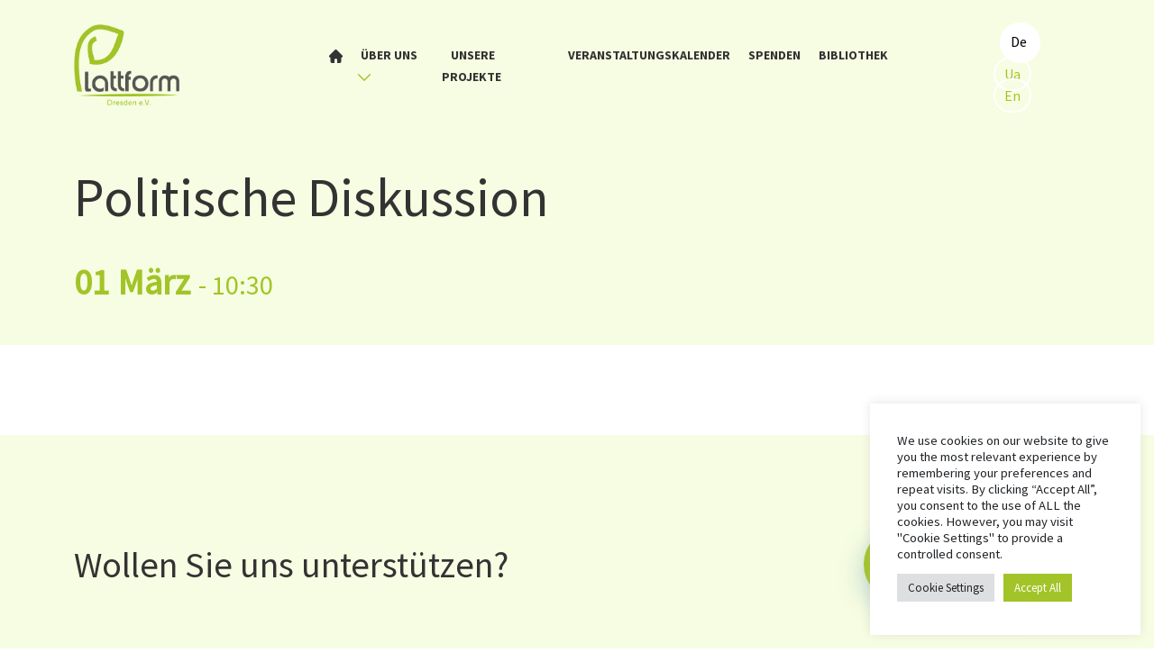

--- FILE ---
content_type: text/html; charset=UTF-8
request_url: https://plattform-dresden.de/politische-diskussion/
body_size: 15830
content:
<!doctype html>
<html lang="de-DE">
<head>
  <meta charset="utf-8">
  <meta http-equiv="x-ua-compatible" content="ie=edge">
  <meta name="viewport" content="width=device-width, initial-scale=1, shrink-to-fit=no">
  <link rel="icon" href="https://plattform-dresden.de/wp-content/uploads/2022/03/favicon.ico" />
  <title>Politische Diskussion &#8211; Plattform Dresden e.V.</title>
<meta name='robots' content='max-image-preview:large' />
<link rel="alternate" title="oEmbed (JSON)" type="application/json+oembed" href="https://plattform-dresden.de/wp-json/oembed/1.0/embed?url=https%3A%2F%2Fplattform-dresden.de%2Fpolitische-diskussion%2F" />
<link rel="alternate" title="oEmbed (XML)" type="text/xml+oembed" href="https://plattform-dresden.de/wp-json/oembed/1.0/embed?url=https%3A%2F%2Fplattform-dresden.de%2Fpolitische-diskussion%2F&#038;format=xml" />
<style id='wp-img-auto-sizes-contain-inline-css' type='text/css'>
img:is([sizes=auto i],[sizes^="auto," i]){contain-intrinsic-size:3000px 1500px}
/*# sourceURL=wp-img-auto-sizes-contain-inline-css */
</style>
<style id='wp-emoji-styles-inline-css' type='text/css'>

	img.wp-smiley, img.emoji {
		display: inline !important;
		border: none !important;
		box-shadow: none !important;
		height: 1em !important;
		width: 1em !important;
		margin: 0 0.07em !important;
		vertical-align: -0.1em !important;
		background: none !important;
		padding: 0 !important;
	}
/*# sourceURL=wp-emoji-styles-inline-css */
</style>
<style id='wp-block-library-inline-css' type='text/css'>
:root{--wp-block-synced-color:#7a00df;--wp-block-synced-color--rgb:122,0,223;--wp-bound-block-color:var(--wp-block-synced-color);--wp-editor-canvas-background:#ddd;--wp-admin-theme-color:#007cba;--wp-admin-theme-color--rgb:0,124,186;--wp-admin-theme-color-darker-10:#006ba1;--wp-admin-theme-color-darker-10--rgb:0,107,160.5;--wp-admin-theme-color-darker-20:#005a87;--wp-admin-theme-color-darker-20--rgb:0,90,135;--wp-admin-border-width-focus:2px}@media (min-resolution:192dpi){:root{--wp-admin-border-width-focus:1.5px}}.wp-element-button{cursor:pointer}:root .has-very-light-gray-background-color{background-color:#eee}:root .has-very-dark-gray-background-color{background-color:#313131}:root .has-very-light-gray-color{color:#eee}:root .has-very-dark-gray-color{color:#313131}:root .has-vivid-green-cyan-to-vivid-cyan-blue-gradient-background{background:linear-gradient(135deg,#00d084,#0693e3)}:root .has-purple-crush-gradient-background{background:linear-gradient(135deg,#34e2e4,#4721fb 50%,#ab1dfe)}:root .has-hazy-dawn-gradient-background{background:linear-gradient(135deg,#faaca8,#dad0ec)}:root .has-subdued-olive-gradient-background{background:linear-gradient(135deg,#fafae1,#67a671)}:root .has-atomic-cream-gradient-background{background:linear-gradient(135deg,#fdd79a,#004a59)}:root .has-nightshade-gradient-background{background:linear-gradient(135deg,#330968,#31cdcf)}:root .has-midnight-gradient-background{background:linear-gradient(135deg,#020381,#2874fc)}:root{--wp--preset--font-size--normal:16px;--wp--preset--font-size--huge:42px}.has-regular-font-size{font-size:1em}.has-larger-font-size{font-size:2.625em}.has-normal-font-size{font-size:var(--wp--preset--font-size--normal)}.has-huge-font-size{font-size:var(--wp--preset--font-size--huge)}.has-text-align-center{text-align:center}.has-text-align-left{text-align:left}.has-text-align-right{text-align:right}.has-fit-text{white-space:nowrap!important}#end-resizable-editor-section{display:none}.aligncenter{clear:both}.items-justified-left{justify-content:flex-start}.items-justified-center{justify-content:center}.items-justified-right{justify-content:flex-end}.items-justified-space-between{justify-content:space-between}.screen-reader-text{border:0;clip-path:inset(50%);height:1px;margin:-1px;overflow:hidden;padding:0;position:absolute;width:1px;word-wrap:normal!important}.screen-reader-text:focus{background-color:#ddd;clip-path:none;color:#444;display:block;font-size:1em;height:auto;left:5px;line-height:normal;padding:15px 23px 14px;text-decoration:none;top:5px;width:auto;z-index:100000}html :where(.has-border-color){border-style:solid}html :where([style*=border-top-color]){border-top-style:solid}html :where([style*=border-right-color]){border-right-style:solid}html :where([style*=border-bottom-color]){border-bottom-style:solid}html :where([style*=border-left-color]){border-left-style:solid}html :where([style*=border-width]){border-style:solid}html :where([style*=border-top-width]){border-top-style:solid}html :where([style*=border-right-width]){border-right-style:solid}html :where([style*=border-bottom-width]){border-bottom-style:solid}html :where([style*=border-left-width]){border-left-style:solid}html :where(img[class*=wp-image-]){height:auto;max-width:100%}:where(figure){margin:0 0 1em}html :where(.is-position-sticky){--wp-admin--admin-bar--position-offset:var(--wp-admin--admin-bar--height,0px)}@media screen and (max-width:600px){html :where(.is-position-sticky){--wp-admin--admin-bar--position-offset:0px}}
/*# sourceURL=/wp-includes/css/dist/block-library/common.min.css */
</style>
<link rel='stylesheet' id='contact-form-7-css' href='https://plattform-dresden.de/wp-content/plugins/contact-form-7/includes/css/styles.css?ver=6.0' type='text/css' media='all' />
<link rel='stylesheet' id='cookie-law-info-css' href='https://plattform-dresden.de/wp-content/plugins/cookie-law-info/legacy/public/css/cookie-law-info-public.css?ver=3.2.7' type='text/css' media='all' />
<link rel='stylesheet' id='cookie-law-info-gdpr-css' href='https://plattform-dresden.de/wp-content/plugins/cookie-law-info/legacy/public/css/cookie-law-info-gdpr.css?ver=3.2.7' type='text/css' media='all' />
<link rel='stylesheet' id='wpm-main-css' href='//plattform-dresden.de/wp-content/plugins/wp-multilang/assets/styles/main.min.css?ver=2.4.13' type='text/css' media='all' />
<link rel='stylesheet' id='sage/main.css-css' href='https://plattform-dresden.de/wp-content/themes/meshmerize/dist/styles/main.css' type='text/css' media='all' />
<script type="text/javascript" id="jquery-core-js-extra">
/* <![CDATA[ */
var paths = {"dist":{"manifest":"/homepages/3/d903052269/htdocs/wp-content/themes/meshmerize/dist/assets.json","uri":"https://plattform-dresden.de/wp-content/themes/meshmerize/dist","sources":{"uri":"https://plattform-dresden.de/wp-content/themes/meshmerize/resources/assets/","path":"/homepages/3/d903052269/htdocs/wp-content/themes/meshmerize/resources/assets/"}},"theme":{"dir":"/homepages/3/d903052269/htdocs/wp-content/themes/meshmerize","uri":"https://plattform-dresden.de/wp-content/themes/meshmerize"},"assets":{"uri":"https://plattform-dresden.de/wp-content/themes/meshmerize/resources/assets/","path":"/homepages/3/d903052269/htdocs/wp-content/themes/meshmerize/resources/assets/"}};
//# sourceURL=jquery-core-js-extra
/* ]]> */
</script>
<script type="text/javascript" src="https://plattform-dresden.de/wp-includes/js/jquery/jquery.min.js?ver=3.7.1" id="jquery-core-js"></script>
<script type="text/javascript" src="https://plattform-dresden.de/wp-includes/js/jquery/jquery-migrate.min.js?ver=3.4.1" id="jquery-migrate-js"></script>
<script type="text/javascript" id="cookie-law-info-js-extra">
/* <![CDATA[ */
var Cli_Data = {"nn_cookie_ids":["_ga","_ga_D2E2597FN3"],"cookielist":[],"non_necessary_cookies":{"analytics":["_ga","_ga_D2E2597FN3"]},"ccpaEnabled":"","ccpaRegionBased":"","ccpaBarEnabled":"","strictlyEnabled":["necessary","obligatoire"],"ccpaType":"gdpr","js_blocking":"1","custom_integration":"","triggerDomRefresh":"","secure_cookies":""};
var cli_cookiebar_settings = {"animate_speed_hide":"500","animate_speed_show":"500","background":"#FFF","border":"#b1a6a6c2","border_on":"","button_1_button_colour":"#2673ad","button_1_button_hover":"#1e5c8a","button_1_link_colour":"#fff","button_1_as_button":"1","button_1_new_win":"","button_2_button_colour":"#333","button_2_button_hover":"#292929","button_2_link_colour":"#444","button_2_as_button":"","button_2_hidebar":"","button_3_button_colour":"#dedfe0","button_3_button_hover":"#b2b2b3","button_3_link_colour":"#333333","button_3_as_button":"1","button_3_new_win":"","button_4_button_colour":"#dedfe0","button_4_button_hover":"#b2b2b3","button_4_link_colour":"#212529","button_4_as_button":"1","button_7_button_colour":"#a2c428","button_7_button_hover":"#829d20","button_7_link_colour":"#fff","button_7_as_button":"1","button_7_new_win":"","font_family":"inherit","header_fix":"","notify_animate_hide":"1","notify_animate_show":"","notify_div_id":"#cookie-law-info-bar","notify_position_horizontal":"right","notify_position_vertical":"bottom","scroll_close":"","scroll_close_reload":"","accept_close_reload":"","reject_close_reload":"","showagain_tab":"","showagain_background":"#fff","showagain_border":"#000","showagain_div_id":"#cookie-law-info-again","showagain_x_position":"100px","text":"#212529","show_once_yn":"","show_once":"10000","logging_on":"","as_popup":"","popup_overlay":"1","bar_heading_text":"","cookie_bar_as":"widget","popup_showagain_position":"bottom-right","widget_position":"right"};
var log_object = {"ajax_url":"https://plattform-dresden.de/wp-admin/admin-ajax.php"};
//# sourceURL=cookie-law-info-js-extra
/* ]]> */
</script>
<script type="text/javascript" src="https://plattform-dresden.de/wp-content/plugins/cookie-law-info/legacy/public/js/cookie-law-info-public.js?ver=3.2.7" id="cookie-law-info-js"></script>
<link rel="https://api.w.org/" href="https://plattform-dresden.de/wp-json/" /><link rel="alternate" title="JSON" type="application/json" href="https://plattform-dresden.de/wp-json/wp/v2/posts/5181" /><link rel="EditURI" type="application/rsd+xml" title="RSD" href="https://plattform-dresden.de/xmlrpc.php?rsd" />
<meta name="generator" content="WordPress 6.9" />
<link rel="canonical" href="https://plattform-dresden.de/politische-diskussion/" />
<link rel='shortlink' href='https://plattform-dresden.de/?p=5181' />
<script>window.hide_langs = []
</script><link rel="alternate" hreflang="x-default" href="https://plattform-dresden.de/politische-diskussion/"/>
<link rel="alternate" hreflang="de-de" href="https://plattform-dresden.de/politische-diskussion/"/>
</head>
<body class="wp-singular post-template-default single single-post postid-5181 single-format-standard wp-theme-meshmerizeresources language-de politische-diskussion app-data index-data singular-data single-data single-post-data single-post-politische-diskussion-data">
<header class="header">
    <div class="container">
        <div class="row align-items-center justify-content-between">
            <div class="col-lg-2 col-8">
                <div class="logo">
                    <a href="https://plattform-dresden.de/">
                      <!-- <img class="logo_small" src="https://plattform-dresden.de/wp-content/themes/meshmerize/resources/assets/img/logo.png" alt=""> -->
                      <img class="logo_large" src="https://plattform-dresden.de/wp-content/themes/meshmerize/resources/assets/img/logo.png" alt="">
                    </a>
                </div>
            </div>
            <div class="col-1 d-md-block d-lg-block d-xl-none">
                <div class="hamburger-menu">
                    <input id="menu__toggle" type="checkbox" />
                    <label class="menu__btn" for="menu__toggle">
                        <span></span>
                    </label>

                                      <ul class="menu__box mobileMenu">
						<li>
							<div class="lang">
							  <ul class="wpm-language-switcher wpm-switcher-list">
			<li class="wpm-item-language-de active">
							<span data-lang="de">
																<span>De</span>
											</span>
					</li>
			<li class="wpm-item-language-ua">
							<a href="https://plattform-dresden.de/ua/politische-diskussion/" data-lang="ua">
																<span>Ua</span>
											</a>
					</li>
			<li class="wpm-item-language-en">
							<a href="https://plattform-dresden.de/en/politische-diskussion/" data-lang="en">
																<span>En</span>
											</a>
					</li>
	</ul>
							</div>
						</li>
                                              <li><a class="menu__item" href="https://plattform-dresden.de/">Home
                                                      </a>
                                                    </li>
                                              <li><a class="menu__item" href="https://plattform-dresden.de/platforma-drezden-plattform-dresden-e-v/">Über uns
                                                      </a>
                                                          <ul class="menu__item__link">
                                <li class="menu__item_drop">
                                                                      <a href="https://plattform-dresden.de/platforma-drezden-plattform-dresden-e-v/">Plattform Dresden e.V.</a>
                                                                      <a href="https://plattform-dresden.de/kooperationspartner/">Kooperationspartner</a>
                                                                      <a href="https://plattform-dresden.de/gefordert-durch/">Gefördert durch</a>
                                                                      <a href="https://plattform-dresden.de/novini/">Nachrichten</a>
                                                                  </li>
                              </ul>
                                                  </li>
                                              <li><a class="menu__item" href="https://plattform-dresden.de/unsere-projekte/">Unsere Projekte
                                                      </a>
                                                    </li>
                                              <li><a class="menu__item" href="https://plattform-dresden.de/kalender-2/">Veranstaltungskalender
                                                      </a>
                                                    </li>
                                              <li><a class="menu__item" href="https://plattform-dresden.de/pozhertvi/">Spenden
                                                      </a>
                                                    </li>
                                              <li><a class="menu__item" href="https://plattform-dresden-library.de/">Bibliothek
                                                      </a>
                                                    </li>
                                          </ul>
                  
                </div>
            </div>
            <div class="col-xl-7 col-md-6 d-none d-xl-block">
              <div class="nav-menu">
                                  <ul class="links">
                                                                <li class="links-item ">
                        <a href="https://plattform-dresden.de/">
                                                      <img class="home-icon" src="https://plattform-dresden.de/wp-content/themes/meshmerize/resources/assets/img/home.svg" />
                                                                            </a>
                                              </li>
                                                                <li class="links-item ">
                        <a href="https://plattform-dresden.de/platforma-drezden-plattform-dresden-e-v/">
                                                      Über uns
                                                                                <img src="https://plattform-dresden.de/wp-content/themes/meshmerize/resources/assets/img/drop.png" alt="Über uns">
                                                  </a>
                                                  <ul class="dropdown">
                            <li>
                              <a href="https://plattform-dresden.de/platforma-drezden-plattform-dresden-e-v/" class="droptitle">Über uns
                                <img src="https://plattform-dresden.de/wp-content/themes/meshmerize/resources/assets/img/drop.png"></a>
                            </li>
                                                          <li><a href="https://plattform-dresden.de/platforma-drezden-plattform-dresden-e-v/">Plattform Dresden e.V.</a></li>
                                                          <li><a href="https://plattform-dresden.de/kooperationspartner/">Kooperationspartner</a></li>
                                                          <li><a href="https://plattform-dresden.de/gefordert-durch/">Gefördert durch</a></li>
                                                          <li><a href="https://plattform-dresden.de/novini/">Nachrichten</a></li>
                                                      </ul>
                                              </li>
                                                                <li class="links-item ">
                        <a href="https://plattform-dresden.de/unsere-projekte/">
                                                      Unsere Projekte
                                                                            </a>
                                              </li>
                                                                <li class="links-item ">
                        <a href="https://plattform-dresden.de/kalender-2/">
                                                      Veranstaltungskalender
                                                                            </a>
                                              </li>
                                                                <li class="links-item ">
                        <a href="https://plattform-dresden.de/pozhertvi/">
                                                      Spenden
                                                                            </a>
                                              </li>
                                                                <li class="links-item ">
                        <a href="https://plattform-dresden-library.de/">
                                                      Bibliothek
                                                                            </a>
                                              </li>
                                      </ul>
                              </div>
            </div>
           <div class="col-lg-auto d-none d-xl-block">
                <div class="lang">
                  <ul class="wpm-language-switcher wpm-switcher-list">
			<li class="wpm-item-language-de active">
							<span data-lang="de">
																<span>De</span>
											</span>
					</li>
			<li class="wpm-item-language-ua">
							<a href="https://plattform-dresden.de/ua/politische-diskussion/" data-lang="ua">
																<span>Ua</span>
											</a>
					</li>
			<li class="wpm-item-language-en">
							<a href="https://plattform-dresden.de/en/politische-diskussion/" data-lang="en">
																<span>En</span>
											</a>
					</li>
	</ul>
                </div>
            </div>
        </div>
    </div>
</header>

<div class="wrap" role="document">
  <div class="content">
    <main class="main">
             <section class="title-block event-title-block">
    <div class="container">
        <div class="row">
            <div class="col-lg-12">
                <div class="title">
                    <h1 class="h1">Politische Diskussion</h1>
                </div>
            </div>
									<div class="post-date">
				<span class="post-event-date">01 März</span>&nbsp;&nbsp;&nbsp;<span class="post-time">- 10:30</span>
			</div>
			        </div>
    </div>
</section>

<section class="text-text">
    <div class="container-fluid">
        <div class="row justify-content-center">
            <div class="col-lg-12 no-padding">
                <div class="text-block">
                    					                </div>
            </div>
        </div>
    </div>
</section>      </main>
  </div>
</div>

<section class="text-btn-about">
    <div class="container">
        <div class="row justify-content-between align-items-center">
            <div class="col-xl-7">
                <div class="text-block">
                    <h2 class="h2">Wollen Sie uns unterstützen?</h2>
                </div>
            </div>
            <div class="col-xl-3 align-items-center">
                <div class="button">
                    <a href="https://plattform-dresden.de/pozhertvi/" class="btn-blue">Spenden</a>
                </div>
            </div>
        </div>
    </div>
</section>
<footer class="footer2">
  <div class="container-fluid">
    <div class="row ">
      <div class="col-lg-7 order-2 order-lg-1 blue-bg ">
        <div class="row justify-content-end img-bg">
          <div class="col-xl-11 padding">
            <div class="blue-content">
              <div class="row justify-content-lg-end justify-content-center">
                <div class="col-lg-auto">
                  <div class="lang">
                    <ul class="wpm-language-switcher wpm-switcher-list">
			<li class="wpm-item-language-de active">
							<span data-lang="de">
																<span>De</span>
											</span>
					</li>
			<li class="wpm-item-language-ua">
							<a href="https://plattform-dresden.de/ua/politische-diskussion/" data-lang="ua">
																<span>Ua</span>
											</a>
					</li>
			<li class="wpm-item-language-en">
							<a href="https://plattform-dresden.de/en/politische-diskussion/" data-lang="en">
																<span>En</span>
											</a>
					</li>
	</ul>
                  </div>
                </div>
              </div>
              <div class="row">
                <div class="links-block">

                  <div class="links">
                    <ul>
                                              <li><a href="https://plattform-dresden.de/platforma-drezden-plattform-dresden-e-v/">Über uns</a></li>
                                              <li><a href="https://plattform-dresden.de/novini/">Nachrichten</a></li>
                                          </ul>
                    <ul>
                                              <li><a href="https://plattform-dresden.de/unsere-projekte/">Unsere Projekte</a></li>
                                              <li><a href="https://plattform-dresden.de/kalender-2/">Veranstaltungskalender</a></li>
                                          </ul>
                    <ul>
                                              <li><a href="https://plattform-dresden.de/pozhertvi/">Spenden</a></li>
                                          </ul>
                  </div>
                </div>
              </div>
              <div class="row">
                <div class="copyrights">
                  <h4 class="h4">© 2022 Plattform Dresden e.V.</h4>
                  <div class="links">
                    <a href="/de/impressum/">Impressum</a>
                    <a href="/de/satzung">Satzung</a>
                    <a href="/de/datenschutzerklarung/">Datenschutz</a>
                  </div>

                </div>
              </div>
            </div>
          </div>
        </div>
      </div>
      <div class="col-lg-5 order-1 order-lg-2 img-bg">
        <div class="row ">
          <div class="col no-padding">
            <div class="subscribe">
			<div class="btn-gradient">
				<h3>Kontakt</h3>
				<a href="mailto:info@plattform-dresden.de">info@plattform-dresden.de</a>
			</div>
              <div class="social">
                              <div class="item">
                  <a href="https://t.me/ukrzentum">
                    <img src="https://plattform-dresden.de/wp-content/themes/meshmerize/resources/assets/img/social/linkedin.png" alt="linkedin">
                  </a>
                </div>
                              <div class="item">
                  <a href="https://facebook.com/plattformdresden/">
                    <img src="https://plattform-dresden.de/wp-content/themes/meshmerize/resources/assets/img/social/facebook.png" alt="facebook">
                  </a>
                </div>
                              <div class="item">
                  <a href="https://www.instagram.com/ukrhaus_dresden/">
                    <img src="https://plattform-dresden.de/wp-content/themes/meshmerize/resources/assets/img/social/instagram.png" alt="instagram">
                  </a>
                </div>
                            </div>
                <!-- <div class="google-recaptcha-info">
                  This website uses Google reCaptcha module. <a target="_blank" href="https://www.google.com/intl/en/policies/privacy/">Privacy policy</a>,  <a target="_blank" href="https://www.google.com/intl/en/policies/privacy/">Terms</a>.
                </div> -->
            </div>
          </div>
        </div>
      </div>
    </div>
  </div>
</footer>

<script type="speculationrules">
{"prefetch":[{"source":"document","where":{"and":[{"href_matches":"/*"},{"not":{"href_matches":["/wp-*.php","/wp-admin/*","/wp-content/uploads/*","/wp-content/*","/wp-content/plugins/*","/wp-content/themes/meshmerize/resources/*","/*\\?(.+)"]}},{"not":{"selector_matches":"a[rel~=\"nofollow\"]"}},{"not":{"selector_matches":".no-prefetch, .no-prefetch a"}}]},"eagerness":"conservative"}]}
</script>
<!--googleoff: all--><div id="cookie-law-info-bar" data-nosnippet="true"><span><div class="cli-bar-container cli-style-v2"><div class="cli-bar-message">We use cookies on our website to give you the most relevant experience by remembering your preferences and repeat visits. By clicking “Accept All”, you consent to the use of ALL the cookies. However, you may visit "Cookie Settings" to provide a controlled consent. </div><div class="cli-bar-btn_container"><a role='button' class="medium cli-plugin-button cli-plugin-main-button cli_settings_button" style="margin:0px 5px 0px 0px">Cookie Settings</a><a id="wt-cli-accept-all-btn" role='button' data-cli_action="accept_all" class="wt-cli-element medium cli-plugin-button wt-cli-accept-all-btn cookie_action_close_header cli_action_button">Accept All</a></div></div></span></div><div id="cookie-law-info-again" data-nosnippet="true"><span id="cookie_hdr_showagain">Manage consent</span></div><div class="cli-modal" data-nosnippet="true" id="cliSettingsPopup" tabindex="-1" role="dialog" aria-labelledby="cliSettingsPopup" aria-hidden="true">
  <div class="cli-modal-dialog" role="document">
	<div class="cli-modal-content cli-bar-popup">
		  <button type="button" class="cli-modal-close" id="cliModalClose">
			<svg class="" viewBox="0 0 24 24"><path d="M19 6.41l-1.41-1.41-5.59 5.59-5.59-5.59-1.41 1.41 5.59 5.59-5.59 5.59 1.41 1.41 5.59-5.59 5.59 5.59 1.41-1.41-5.59-5.59z"></path><path d="M0 0h24v24h-24z" fill="none"></path></svg>
			<span class="wt-cli-sr-only">Schließen</span>
		  </button>
		  <div class="cli-modal-body">
			<div class="cli-container-fluid cli-tab-container">
	<div class="cli-row">
		<div class="cli-col-12 cli-align-items-stretch cli-px-0">
			<div class="cli-privacy-overview">
				<h4>Privacy Overview</h4>				<div class="cli-privacy-content">
					<div class="cli-privacy-content-text">This website uses cookies to improve your experience while you navigate through the website. Out of these, the cookies that are categorized as necessary are stored on your browser as they are essential for the working of basic functionalities of the website. We also use third-party cookies that help us analyze and understand how you use this website. These cookies will be stored in your browser only with your consent. You also have the option to opt-out of these cookies. But opting out of some of these cookies may affect your browsing experience.</div>
				</div>
				<a class="cli-privacy-readmore" aria-label="Mehr anzeigen" role="button" data-readmore-text="Mehr anzeigen" data-readless-text="Weniger anzeigen"></a>			</div>
		</div>
		<div class="cli-col-12 cli-align-items-stretch cli-px-0 cli-tab-section-container">
												<div class="cli-tab-section">
						<div class="cli-tab-header">
							<a role="button" tabindex="0" class="cli-nav-link cli-settings-mobile" data-target="necessary" data-toggle="cli-toggle-tab">
								Necessary							</a>
															<div class="wt-cli-necessary-checkbox">
									<input type="checkbox" class="cli-user-preference-checkbox"  id="wt-cli-checkbox-necessary" data-id="checkbox-necessary" checked="checked"  />
									<label class="form-check-label" for="wt-cli-checkbox-necessary">Necessary</label>
								</div>
								<span class="cli-necessary-caption">immer aktiv</span>
													</div>
						<div class="cli-tab-content">
							<div class="cli-tab-pane cli-fade" data-id="necessary">
								<div class="wt-cli-cookie-description">
									Necessary cookies are absolutely essential for the website to function properly. These cookies ensure basic functionalities and security features of the website, anonymously.
<table class="cookielawinfo-row-cat-table cookielawinfo-winter"><thead><tr><th class="cookielawinfo-column-1">Cookie</th><th class="cookielawinfo-column-3">Dauer</th><th class="cookielawinfo-column-4">Beschreibung</th></tr></thead><tbody><tr class="cookielawinfo-row"><td class="cookielawinfo-column-1">PHPSESSID</td><td class="cookielawinfo-column-3">Session</td><td class="cookielawinfo-column-4">This cookie is native to PHP applications. The cookie is used to store and identify a users' unique session ID for the purpose of managing user session on the website. The cookie is a session cookies and is deleted when all the browser windows are closed.</td></tr><tr class="cookielawinfo-row"><td class="cookielawinfo-column-1">language</td><td class="cookielawinfo-column-3">1 Year</td><td class="cookielawinfo-column-4">This cookie is used to store the language preferences of a user to serve up content in that stored language the next time user visit the website.</td></tr><tr class="cookielawinfo-row"><td class="cookielawinfo-column-1">viewed_cookie_policy</td><td class="cookielawinfo-column-3">11 months</td><td class="cookielawinfo-column-4">The cookie is set by the GDPR Cookie Consent plugin and is used to store whether or not user has consented to the use of cookies. It does not store any personal data.</td></tr><tr class="cookielawinfo-row"><td class="cookielawinfo-column-1">cookielawinfo-checkbox-necessary</td><td class="cookielawinfo-column-3">11 months</td><td class="cookielawinfo-column-4">This cookie is set by GDPR Cookie Consent plugin. The cookies is used to store the user consent for the cookies in the category "Necessary".</td></tr><tr class="cookielawinfo-row"><td class="cookielawinfo-column-1">cookielawinfo-checkbox-analytics</td><td class="cookielawinfo-column-3">11 months</td><td class="cookielawinfo-column-4">This cookie is set by GDPR Cookie Consent plugin. The cookie is used to store the user consent for the cookies in the category "Analytics".</td></tr></tbody></table>								</div>
							</div>
						</div>
					</div>
																	<div class="cli-tab-section">
						<div class="cli-tab-header">
							<a role="button" tabindex="0" class="cli-nav-link cli-settings-mobile" data-target="analytics" data-toggle="cli-toggle-tab">
								Analytics							</a>
															<div class="cli-switch">
									<input type="checkbox" id="wt-cli-checkbox-analytics" class="cli-user-preference-checkbox"  data-id="checkbox-analytics" />
									<label for="wt-cli-checkbox-analytics" class="cli-slider" data-cli-enable="Aktiviert" data-cli-disable="Deaktiviert"><span class="wt-cli-sr-only">Analytics</span></label>
								</div>
													</div>
						<div class="cli-tab-content">
							<div class="cli-tab-pane cli-fade" data-id="analytics">
								<div class="wt-cli-cookie-description">
									Analytical cookies are used to understand how visitors interact with the website. These cookies help provide information on metrics the number of visitors, bounce rate, traffic source, etc.
<table class="cookielawinfo-row-cat-table cookielawinfo-winter"><thead><tr><th class="cookielawinfo-column-1">Cookie</th><th class="cookielawinfo-column-3">Dauer</th><th class="cookielawinfo-column-4">Beschreibung</th></tr></thead><tbody><tr class="cookielawinfo-row"><td class="cookielawinfo-column-1">_ga</td><td class="cookielawinfo-column-3">2 Years</td><td class="cookielawinfo-column-4">This cookie is used by the Google Analytics module to distinguish visitors of the website.</td></tr><tr class="cookielawinfo-row"><td class="cookielawinfo-column-1">_ga_GETEVPZZGWH</td><td class="cookielawinfo-column-3">2 Years</td><td class="cookielawinfo-column-4">This cookie is used by the Google Analytics module to persist session state of the visitor.</td></tr></tbody></table>								</div>
							</div>
						</div>
					</div>
										</div>
	</div>
</div>
		  </div>
		  <div class="cli-modal-footer">
			<div class="wt-cli-element cli-container-fluid cli-tab-container">
				<div class="cli-row">
					<div class="cli-col-12 cli-align-items-stretch cli-px-0">
						<div class="cli-tab-footer wt-cli-privacy-overview-actions">
						
															<a id="wt-cli-privacy-save-btn" role="button" tabindex="0" data-cli-action="accept" class="wt-cli-privacy-btn cli_setting_save_button wt-cli-privacy-accept-btn cli-btn">SPEICHERN &amp; AKZEPTIEREN</a>
													</div>
												<div class="wt-cli-ckyes-footer-section">
							<div class="wt-cli-ckyes-brand-logo">Unterstützt von <a href="https://www.cookieyes.com/"><img src="https://plattform-dresden.de/wp-content/plugins/cookie-law-info/legacy/public/images/logo-cookieyes.svg" alt="CookieYes Logo"></a></div>
						</div>
						
					</div>
				</div>
			</div>
		</div>
	</div>
  </div>
</div>
<div class="cli-modal-backdrop cli-fade cli-settings-overlay"></div>
<div class="cli-modal-backdrop cli-fade cli-popupbar-overlay"></div>
<!--googleon: all--><script>window.viewData = {"post":{"ID":5181,"post_author":"3","post_date":"2024-02-29 21:14:10","post_date_gmt":"2024-02-29 21:14:10","post_content":"","post_title":"Politische Diskussion","post_excerpt":"","post_status":"publish","comment_status":"closed","ping_status":"closed","post_password":"","post_name":"politische-diskussion","to_ping":"","pinged":"","post_modified":"2024-02-29 21:14:10","post_modified_gmt":"2024-02-29 21:14:10","post_content_filtered":"","post_parent":0,"guid":"https:\/\/plattform-dresden.de\/?p=5181","menu_order":0,"post_type":"post","post_mime_type":"","comment_count":"0","filter":"raw"},"desc":"","event_date":"2024-03-01 10:30:00","post_photos":false,"site_name":"Plattform Dresden e.V.","options":{"logo":"https:\/\/plattform-dresden.de\/wp-content\/uploads\/2022\/03\/logo.png","favicon":"https:\/\/plattform-dresden.de\/wp-content\/uploads\/2022\/03\/favicon.ico","email":"info@plattform-dresden.de","phone":"None for now","copyright":"© 2022 Plattform Dresden e.V.","socials":[{"name":"linkedin","url":"https:\/\/t.me\/ukrzentum"},{"name":"facebook","url":"https:\/\/facebook.com\/plattformdresden\/"},{"name":"instagram","url":"https:\/\/www.instagram.com\/ukrhaus_dresden\/"}],"subscribe_form":"[contact-form-7 id=\"5\" title=\":enSubscribe to our newsletter:\"]","new_translation":false,"translates":[{"slug":"text_techology","title":"Usecases"},{"slug":"text_impressum","title":"Impressum"},{"slug":"text_agb","title":"AGB"},{"slug":"text_phone","title":"phone"},{"slug":"text_email","title":"e-mail"},{"slug":"text_address","title":"address"},{"slug":"text_contact_us","title":"contact us"},{"slug":"text_more_projects","title":"Mehr laden"},{"slug":"text_view_project","title":"Detailansicht"},{"slug":"text_results","title":"Results"},{"slug":"test_list_of","title":"List of works"},{"slug":"apply_now","title":"Apply now"},{"slug":"text_view_job","title":"View job"},{"slug":"text_contact_job","title":"Contact us!"},{"slug":"text_about_talk","title":"Let's talk!"},{"slug":"text_view_details","title":"View details"},{"slug":"text_imprint","title":"Impressum"},{"slug":"text_privacy_policy","title":"Satzung"},{"slug":"contact","title":"Kontakt"},{"slug":"about_us_jobs_title","title":"Discover our jobs"},{"slug":"contacts","title":"Kontakt"},{"slug":"January","title":"Januar"},{"slug":"February","title":"Februar"},{"slug":"March","title":"März"},{"slug":"April","title":"April"},{"slug":"May","title":"Mai"},{"slug":"June","title":"Juni"},{"slug":"July","title":"Juli"},{"slug":"August","title":"August"},{"slug":"September","title":"September"},{"slug":"October","title":"Oktober"},{"slug":"November","title":"November"},{"slug":"December","title":"Dezember"}],"address":"None for now","impressum":"\/de\/impressum\/","agb":"\/de\/satzung","apply_position":{"title":"Apply for this position.","desc":"Use the button to the right to apply for this opening. This is not an off-site position. We are not looking to outsource or freelance this position. No recruiters, please.","url":""},"datenshutz":"\/de\/datenschutzerklarung\/","cfa_block":{"display_block":true,"text":"Wollen Sie uns unterstützen?","button_text":"Spenden","link":"https:\/\/plattform-dresden.de\/pozhertvi\/"}},"theme_path":"https:\/\/plattform-dresden.de\/wp-content\/themes\/meshmerize\/resources","site_contacts":{"desc":"","event_date":"2024-03-01 10:30:00","post_photos":false},"children_page":[],"menu":{"1677":{"ID":1677,"post_author":"1","post_date":"2024-01-19 11:58:26","post_date_gmt":"2022-03-01 23:59:39","post_content":"","post_title":"Home","post_excerpt":"","post_status":"publish","comment_status":"closed","ping_status":"closed","post_password":"","post_name":"home-2","to_ping":"","pinged":"","post_modified":"2024-01-19 11:58:26","post_modified_gmt":"2024-01-19 11:58:26","post_content_filtered":"","post_parent":0,"guid":"http:\/\/localhost\/ua\/?p=1677","menu_order":1,"post_type":"nav_menu_item","post_mime_type":"","comment_count":"0","filter":"raw","db_id":1677,"menu_item_parent":"0","object_id":"2","object":"page","type":"post_type","type_label":"Seite","url":"https:\/\/plattform-dresden.de\/","title":"Home","target":"","attr_title":"","description":"","classes":[""],"xfn":""},"1676":{"ID":1676,"post_author":"1","post_date":"2024-01-19 11:58:26","post_date_gmt":"2022-03-01 23:59:39","post_content":"","post_title":"Über uns","post_excerpt":"","post_status":"publish","comment_status":"closed","ping_status":"closed","post_password":"","post_name":"platforma-drezden-plattform-dresden-e-v","to_ping":"","pinged":"","post_modified":"2024-01-19 11:58:26","post_modified_gmt":"2024-01-19 11:58:26","post_content_filtered":"","post_parent":0,"guid":"http:\/\/localhost\/ua\/?p=1676","menu_order":2,"post_type":"nav_menu_item","post_mime_type":"","comment_count":"0","filter":"raw","db_id":1676,"menu_item_parent":"0","object_id":"1653","object":"post","type":"post_type","type_label":"Beitrag","url":"https:\/\/plattform-dresden.de\/platforma-drezden-plattform-dresden-e-v\/","title":"Über uns","target":"","attr_title":"","description":"","classes":[""],"xfn":"","child":{"1810":{"ID":1810,"post_author":"1","post_date":"2024-01-19 11:58:26","post_date_gmt":"2022-03-02 14:13:55","post_content":"","post_title":"Plattform Dresden e.V.","post_excerpt":"","post_status":"publish","comment_status":"closed","ping_status":"closed","post_password":"","post_name":"platform-dresden","to_ping":"","pinged":"","post_modified":"2024-01-19 11:58:26","post_modified_gmt":"2024-01-19 11:58:26","post_content_filtered":"","post_parent":0,"guid":"http:\/\/192.168.2.102\/?p=1810","menu_order":3,"post_type":"nav_menu_item","post_mime_type":"","comment_count":"0","filter":"raw","db_id":1810,"menu_item_parent":"1676","object_id":"1653","object":"post","type":"post_type","type_label":"Beitrag","url":"https:\/\/plattform-dresden.de\/platforma-drezden-plattform-dresden-e-v\/","title":"Plattform Dresden e.V.","target":"","attr_title":"","description":"","classes":[""],"xfn":""},"2412":{"ID":2412,"post_author":"1","post_date":"2024-01-19 11:58:26","post_date_gmt":"2022-03-19 22:47:44","post_content":"","post_title":"Kooperationspartner","post_excerpt":"","post_status":"publish","comment_status":"closed","ping_status":"closed","post_password":"","post_name":"unseres-team","to_ping":"","pinged":"","post_modified":"2024-01-19 11:58:26","post_modified_gmt":"2024-01-19 11:58:26","post_content_filtered":"","post_parent":0,"guid":"https:\/\/plattform-dresden.de\/?p=2412","menu_order":4,"post_type":"nav_menu_item","post_mime_type":"","comment_count":"0","filter":"raw","db_id":2412,"menu_item_parent":"1676","object_id":"2408","object":"post","type":"post_type","type_label":"Beitrag","url":"https:\/\/plattform-dresden.de\/kooperationspartner\/","title":"Kooperationspartner","target":"","attr_title":"","description":"","classes":[""],"xfn":""},"2954":{"ID":2954,"post_author":"1","post_date":"2024-01-19 11:58:26","post_date_gmt":"2022-10-22 20:56:06","post_content":"","post_title":"Gefördert durch","post_excerpt":"","post_status":"publish","comment_status":"closed","ping_status":"closed","post_password":"","post_name":"gefordert-durch","to_ping":"","pinged":"","post_modified":"2024-01-19 11:58:26","post_modified_gmt":"2024-01-19 11:58:26","post_content_filtered":"","post_parent":0,"guid":"https:\/\/plattform-dresden.de\/?p=2954","menu_order":5,"post_type":"nav_menu_item","post_mime_type":"","comment_count":"0","filter":"raw","db_id":2954,"menu_item_parent":"1676","object_id":"2950","object":"post","type":"post_type","type_label":"Beitrag","url":"https:\/\/plattform-dresden.de\/gefordert-durch\/","title":"Gefördert durch","target":"","attr_title":"","description":"","classes":[""],"xfn":""},"1785":{"ID":1785,"post_author":"1","post_date":"2024-01-19 11:58:26","post_date_gmt":"2022-03-02 13:45:53","post_content":"","post_title":"Nachrichten","post_excerpt":"","post_status":"publish","comment_status":"closed","ping_status":"closed","post_password":"","post_name":"news-2","to_ping":"","pinged":"","post_modified":"2024-01-19 11:58:26","post_modified_gmt":"2024-01-19 11:58:26","post_content_filtered":"","post_parent":0,"guid":"http:\/\/192.168.2.102\/?p=1785","menu_order":6,"post_type":"nav_menu_item","post_mime_type":"","comment_count":"0","filter":"raw","db_id":1785,"menu_item_parent":"1676","object_id":"1753","object":"page","type":"post_type","type_label":"Seite","url":"https:\/\/plattform-dresden.de\/novini\/","title":"Nachrichten","target":"","attr_title":"","description":"","classes":[""],"xfn":""}},"has_children":1},"2967":{"ID":2967,"post_author":"1","post_date":"2024-01-19 11:58:26","post_date_gmt":"2022-10-22 21:03:43","post_content":"","post_title":"Unsere Projekte","post_excerpt":"","post_status":"publish","comment_status":"closed","ping_status":"closed","post_password":"","post_name":"unsere-projekte","to_ping":"","pinged":"","post_modified":"2024-01-19 11:58:26","post_modified_gmt":"2024-01-19 11:58:26","post_content_filtered":"","post_parent":0,"guid":"https:\/\/plattform-dresden.de\/?p=2967","menu_order":7,"post_type":"nav_menu_item","post_mime_type":"","comment_count":"0","filter":"raw","db_id":2967,"menu_item_parent":"0","object_id":"2965","object":"page","type":"post_type","type_label":"Seite","url":"https:\/\/plattform-dresden.de\/unsere-projekte\/","title":"Unsere Projekte","target":"","attr_title":"","description":"","classes":[""],"xfn":""},"2995":{"ID":2995,"post_author":"1","post_date":"2024-01-19 11:58:26","post_date_gmt":"2022-10-22 22:48:08","post_content":"","post_title":"Veranstaltungskalender","post_excerpt":"","post_status":"publish","comment_status":"closed","ping_status":"closed","post_password":"","post_name":"kalender","to_ping":"","pinged":"","post_modified":"2024-01-19 11:58:26","post_modified_gmt":"2024-01-19 11:58:26","post_content_filtered":"","post_parent":0,"guid":"https:\/\/plattform-dresden.de\/?p=2995","menu_order":8,"post_type":"nav_menu_item","post_mime_type":"","comment_count":"0","filter":"raw","db_id":2995,"menu_item_parent":"0","object_id":"2985","object":"page","type":"post_type","type_label":"Seite","url":"https:\/\/plattform-dresden.de\/kalender-2\/","title":"Veranstaltungskalender","target":"","attr_title":"","description":"","classes":[""],"xfn":""},"1674":{"ID":1674,"post_author":"1","post_date":"2024-01-19 11:58:26","post_date_gmt":"2022-03-01 23:59:39","post_content":"","post_title":"Spenden","post_excerpt":"","post_status":"publish","comment_status":"closed","ping_status":"closed","post_password":"","post_name":"pozhertvi","to_ping":"","pinged":"","post_modified":"2024-01-19 11:58:26","post_modified_gmt":"2024-01-19 11:58:26","post_content_filtered":"","post_parent":0,"guid":"http:\/\/localhost\/ua\/?p=1674","menu_order":9,"post_type":"nav_menu_item","post_mime_type":"","comment_count":"0","filter":"raw","db_id":1674,"menu_item_parent":"0","object_id":"1670","object":"post","type":"post_type","type_label":"Beitrag","url":"https:\/\/plattform-dresden.de\/pozhertvi\/","title":"Spenden","target":"","attr_title":"","description":"","classes":[""],"xfn":""},"5042":{"ID":5042,"post_author":"5","post_date":"2024-01-19 11:58:26","post_date_gmt":"2024-01-19 11:57:15","post_content":"","post_title":"Bibliothek","post_excerpt":"","post_status":"publish","comment_status":"closed","ping_status":"closed","post_password":"","post_name":"biblioteka","to_ping":"","pinged":"","post_modified":"2024-01-19 11:58:26","post_modified_gmt":"2024-01-19 11:58:26","post_content_filtered":"","post_parent":0,"guid":"https:\/\/plattform-dresden.de\/ua\/?p=5042","menu_order":10,"post_type":"nav_menu_item","post_mime_type":"","comment_count":"0","filter":"raw","db_id":5042,"menu_item_parent":"0","object_id":"5042","object":"custom","type":"custom","type_label":"Custom Link","title":"Bibliothek","url":"https:\/\/plattform-dresden-library.de\/","target":"","attr_title":"","description":"","classes":[""],"xfn":""}},"footer_menu":[{"ID":1694,"post_author":"1","post_date":"2022-10-22 21:11:25","post_date_gmt":"2022-03-02 00:18:00","post_content":"","post_title":"Über uns","post_excerpt":"","post_status":"publish","comment_status":"closed","ping_status":"closed","post_password":"","post_name":"plattform-dresden","to_ping":"","pinged":"","post_modified":"2022-10-22 21:11:25","post_modified_gmt":"2022-10-22 21:11:25","post_content_filtered":"","post_parent":0,"guid":"http:\/\/localhost\/de\/?p=1694","menu_order":1,"post_type":"nav_menu_item","post_mime_type":"","comment_count":"0","filter":"raw","db_id":1694,"menu_item_parent":"0","object_id":"1653","object":"post","type":"post_type","type_label":"Beitrag","url":"https:\/\/plattform-dresden.de\/platforma-drezden-plattform-dresden-e-v\/","title":"Über uns","target":"","attr_title":"","description":"","classes":[""],"xfn":""},{"ID":1775,"post_author":"1","post_date":"2022-10-22 21:11:25","post_date_gmt":"2022-03-02 13:43:48","post_content":"","post_title":"Nachrichten","post_excerpt":"","post_status":"publish","comment_status":"closed","ping_status":"closed","post_password":"","post_name":"news","to_ping":"","pinged":"","post_modified":"2022-10-22 21:11:25","post_modified_gmt":"2022-10-22 21:11:25","post_content_filtered":"","post_parent":0,"guid":"http:\/\/192.168.2.102\/?p=1775","menu_order":2,"post_type":"nav_menu_item","post_mime_type":"","comment_count":"0","filter":"raw","db_id":1775,"menu_item_parent":"0","object_id":"1753","object":"page","type":"post_type","type_label":"Seite","url":"https:\/\/plattform-dresden.de\/novini\/","title":"Nachrichten","target":"","attr_title":"","description":"","classes":[""],"xfn":""}],"footer_menu2":[{"ID":2974,"post_author":"1","post_date":"2022-10-23 11:43:58","post_date_gmt":"2022-10-22 21:10:58","post_content":"","post_title":"Unsere Projekte","post_excerpt":"","post_status":"publish","comment_status":"closed","ping_status":"closed","post_password":"","post_name":"unsere-projekte-2","to_ping":"","pinged":"","post_modified":"2022-10-23 11:43:58","post_modified_gmt":"2022-10-23 11:43:58","post_content_filtered":"","post_parent":0,"guid":"https:\/\/plattform-dresden.de\/?p=2974","menu_order":1,"post_type":"nav_menu_item","post_mime_type":"","comment_count":"0","filter":"raw","db_id":2974,"menu_item_parent":"0","object_id":"2965","object":"page","type":"post_type","type_label":"Seite","url":"https:\/\/plattform-dresden.de\/unsere-projekte\/","title":"Unsere Projekte","target":"","attr_title":"","description":"","classes":[""],"xfn":""},{"ID":2996,"post_author":"1","post_date":"2022-10-23 11:43:58","post_date_gmt":"2022-10-22 22:48:28","post_content":"","post_title":"Veranstaltungskalender","post_excerpt":"","post_status":"publish","comment_status":"closed","ping_status":"closed","post_password":"","post_name":"kalender-2","to_ping":"","pinged":"","post_modified":"2022-10-23 11:43:58","post_modified_gmt":"2022-10-23 11:43:58","post_content_filtered":"","post_parent":0,"guid":"https:\/\/plattform-dresden.de\/?p=2996","menu_order":2,"post_type":"nav_menu_item","post_mime_type":"","comment_count":"0","filter":"raw","db_id":2996,"menu_item_parent":"0","object_id":"2985","object":"page","type":"post_type","type_label":"Seite","url":"https:\/\/plattform-dresden.de\/kalender-2\/","title":"Veranstaltungskalender","target":"","attr_title":"","description":"","classes":[""],"xfn":""}],"footer_menu3":[{"ID":1782,"post_author":"1","post_date":"2022-10-22 21:11:15","post_date_gmt":"2022-03-02 13:45:35","post_content":"","post_title":"Spenden","post_excerpt":"","post_status":"publish","comment_status":"closed","ping_status":"closed","post_password":"","post_name":"donations","to_ping":"","pinged":"","post_modified":"2022-10-22 21:11:15","post_modified_gmt":"2022-10-22 21:11:15","post_content_filtered":"","post_parent":0,"guid":"http:\/\/192.168.2.102\/?p=1782","menu_order":1,"post_type":"nav_menu_item","post_mime_type":"","comment_count":"0","filter":"raw","db_id":1782,"menu_item_parent":"0","object_id":"1670","object":"post","type":"post_type","type_label":"Beitrag","url":"https:\/\/plattform-dresden.de\/pozhertvi\/","title":"Spenden","target":"","attr_title":"","description":"","classes":[""],"xfn":""}]};
</script><script>window.ajaxUrl = 'https://plattform-dresden.de/wp-admin/admin-ajax.php';
</script><script>window.translations = [{"slug":"text_techology","title":"Usecases"},{"slug":"text_impressum","title":"Impressum"},{"slug":"text_agb","title":"AGB"},{"slug":"text_phone","title":"phone"},{"slug":"text_email","title":"e-mail"},{"slug":"text_address","title":"address"},{"slug":"text_contact_us","title":"contact us"},{"slug":"text_more_projects","title":"Mehr laden"},{"slug":"text_view_project","title":"Detailansicht"},{"slug":"text_results","title":"Results"},{"slug":"test_list_of","title":"List of works"},{"slug":"apply_now","title":"Apply now"},{"slug":"text_view_job","title":"View job"},{"slug":"text_contact_job","title":"Contact us!"},{"slug":"text_about_talk","title":"Let's talk!"},{"slug":"text_view_details","title":"View details"},{"slug":"text_imprint","title":"Impressum"},{"slug":"text_privacy_policy","title":"Satzung"},{"slug":"contact","title":"Kontakt"},{"slug":"about_us_jobs_title","title":"Discover our jobs"},{"slug":"contacts","title":"Kontakt"},{"slug":"January","title":"Januar"},{"slug":"February","title":"Februar"},{"slug":"March","title":"März"},{"slug":"April","title":"April"},{"slug":"May","title":"Mai"},{"slug":"June","title":"Juni"},{"slug":"July","title":"Juli"},{"slug":"August","title":"August"},{"slug":"September","title":"September"},{"slug":"October","title":"Oktober"},{"slug":"November","title":"November"},{"slug":"December","title":"Dezember"}];</script><style id='global-styles-inline-css' type='text/css'>
:root{--wp--preset--aspect-ratio--square: 1;--wp--preset--aspect-ratio--4-3: 4/3;--wp--preset--aspect-ratio--3-4: 3/4;--wp--preset--aspect-ratio--3-2: 3/2;--wp--preset--aspect-ratio--2-3: 2/3;--wp--preset--aspect-ratio--16-9: 16/9;--wp--preset--aspect-ratio--9-16: 9/16;--wp--preset--color--black: #000000;--wp--preset--color--cyan-bluish-gray: #abb8c3;--wp--preset--color--white: #ffffff;--wp--preset--color--pale-pink: #f78da7;--wp--preset--color--vivid-red: #cf2e2e;--wp--preset--color--luminous-vivid-orange: #ff6900;--wp--preset--color--luminous-vivid-amber: #fcb900;--wp--preset--color--light-green-cyan: #7bdcb5;--wp--preset--color--vivid-green-cyan: #00d084;--wp--preset--color--pale-cyan-blue: #8ed1fc;--wp--preset--color--vivid-cyan-blue: #0693e3;--wp--preset--color--vivid-purple: #9b51e0;--wp--preset--gradient--vivid-cyan-blue-to-vivid-purple: linear-gradient(135deg,rgb(6,147,227) 0%,rgb(155,81,224) 100%);--wp--preset--gradient--light-green-cyan-to-vivid-green-cyan: linear-gradient(135deg,rgb(122,220,180) 0%,rgb(0,208,130) 100%);--wp--preset--gradient--luminous-vivid-amber-to-luminous-vivid-orange: linear-gradient(135deg,rgb(252,185,0) 0%,rgb(255,105,0) 100%);--wp--preset--gradient--luminous-vivid-orange-to-vivid-red: linear-gradient(135deg,rgb(255,105,0) 0%,rgb(207,46,46) 100%);--wp--preset--gradient--very-light-gray-to-cyan-bluish-gray: linear-gradient(135deg,rgb(238,238,238) 0%,rgb(169,184,195) 100%);--wp--preset--gradient--cool-to-warm-spectrum: linear-gradient(135deg,rgb(74,234,220) 0%,rgb(151,120,209) 20%,rgb(207,42,186) 40%,rgb(238,44,130) 60%,rgb(251,105,98) 80%,rgb(254,248,76) 100%);--wp--preset--gradient--blush-light-purple: linear-gradient(135deg,rgb(255,206,236) 0%,rgb(152,150,240) 100%);--wp--preset--gradient--blush-bordeaux: linear-gradient(135deg,rgb(254,205,165) 0%,rgb(254,45,45) 50%,rgb(107,0,62) 100%);--wp--preset--gradient--luminous-dusk: linear-gradient(135deg,rgb(255,203,112) 0%,rgb(199,81,192) 50%,rgb(65,88,208) 100%);--wp--preset--gradient--pale-ocean: linear-gradient(135deg,rgb(255,245,203) 0%,rgb(182,227,212) 50%,rgb(51,167,181) 100%);--wp--preset--gradient--electric-grass: linear-gradient(135deg,rgb(202,248,128) 0%,rgb(113,206,126) 100%);--wp--preset--gradient--midnight: linear-gradient(135deg,rgb(2,3,129) 0%,rgb(40,116,252) 100%);--wp--preset--font-size--small: 13px;--wp--preset--font-size--medium: 20px;--wp--preset--font-size--large: 36px;--wp--preset--font-size--x-large: 42px;--wp--preset--spacing--20: 0.44rem;--wp--preset--spacing--30: 0.67rem;--wp--preset--spacing--40: 1rem;--wp--preset--spacing--50: 1.5rem;--wp--preset--spacing--60: 2.25rem;--wp--preset--spacing--70: 3.38rem;--wp--preset--spacing--80: 5.06rem;--wp--preset--shadow--natural: 6px 6px 9px rgba(0, 0, 0, 0.2);--wp--preset--shadow--deep: 12px 12px 50px rgba(0, 0, 0, 0.4);--wp--preset--shadow--sharp: 6px 6px 0px rgba(0, 0, 0, 0.2);--wp--preset--shadow--outlined: 6px 6px 0px -3px rgb(255, 255, 255), 6px 6px rgb(0, 0, 0);--wp--preset--shadow--crisp: 6px 6px 0px rgb(0, 0, 0);}:where(body) { margin: 0; }.wp-site-blocks > .alignleft { float: left; margin-right: 2em; }.wp-site-blocks > .alignright { float: right; margin-left: 2em; }.wp-site-blocks > .aligncenter { justify-content: center; margin-left: auto; margin-right: auto; }:where(.is-layout-flex){gap: 0.5em;}:where(.is-layout-grid){gap: 0.5em;}.is-layout-flow > .alignleft{float: left;margin-inline-start: 0;margin-inline-end: 2em;}.is-layout-flow > .alignright{float: right;margin-inline-start: 2em;margin-inline-end: 0;}.is-layout-flow > .aligncenter{margin-left: auto !important;margin-right: auto !important;}.is-layout-constrained > .alignleft{float: left;margin-inline-start: 0;margin-inline-end: 2em;}.is-layout-constrained > .alignright{float: right;margin-inline-start: 2em;margin-inline-end: 0;}.is-layout-constrained > .aligncenter{margin-left: auto !important;margin-right: auto !important;}.is-layout-constrained > :where(:not(.alignleft):not(.alignright):not(.alignfull)){margin-left: auto !important;margin-right: auto !important;}body .is-layout-flex{display: flex;}.is-layout-flex{flex-wrap: wrap;align-items: center;}.is-layout-flex > :is(*, div){margin: 0;}body .is-layout-grid{display: grid;}.is-layout-grid > :is(*, div){margin: 0;}body{padding-top: 0px;padding-right: 0px;padding-bottom: 0px;padding-left: 0px;}a:where(:not(.wp-element-button)){text-decoration: underline;}:root :where(.wp-element-button, .wp-block-button__link){background-color: #32373c;border-width: 0;color: #fff;font-family: inherit;font-size: inherit;font-style: inherit;font-weight: inherit;letter-spacing: inherit;line-height: inherit;padding-top: calc(0.667em + 2px);padding-right: calc(1.333em + 2px);padding-bottom: calc(0.667em + 2px);padding-left: calc(1.333em + 2px);text-decoration: none;text-transform: inherit;}.has-black-color{color: var(--wp--preset--color--black) !important;}.has-cyan-bluish-gray-color{color: var(--wp--preset--color--cyan-bluish-gray) !important;}.has-white-color{color: var(--wp--preset--color--white) !important;}.has-pale-pink-color{color: var(--wp--preset--color--pale-pink) !important;}.has-vivid-red-color{color: var(--wp--preset--color--vivid-red) !important;}.has-luminous-vivid-orange-color{color: var(--wp--preset--color--luminous-vivid-orange) !important;}.has-luminous-vivid-amber-color{color: var(--wp--preset--color--luminous-vivid-amber) !important;}.has-light-green-cyan-color{color: var(--wp--preset--color--light-green-cyan) !important;}.has-vivid-green-cyan-color{color: var(--wp--preset--color--vivid-green-cyan) !important;}.has-pale-cyan-blue-color{color: var(--wp--preset--color--pale-cyan-blue) !important;}.has-vivid-cyan-blue-color{color: var(--wp--preset--color--vivid-cyan-blue) !important;}.has-vivid-purple-color{color: var(--wp--preset--color--vivid-purple) !important;}.has-black-background-color{background-color: var(--wp--preset--color--black) !important;}.has-cyan-bluish-gray-background-color{background-color: var(--wp--preset--color--cyan-bluish-gray) !important;}.has-white-background-color{background-color: var(--wp--preset--color--white) !important;}.has-pale-pink-background-color{background-color: var(--wp--preset--color--pale-pink) !important;}.has-vivid-red-background-color{background-color: var(--wp--preset--color--vivid-red) !important;}.has-luminous-vivid-orange-background-color{background-color: var(--wp--preset--color--luminous-vivid-orange) !important;}.has-luminous-vivid-amber-background-color{background-color: var(--wp--preset--color--luminous-vivid-amber) !important;}.has-light-green-cyan-background-color{background-color: var(--wp--preset--color--light-green-cyan) !important;}.has-vivid-green-cyan-background-color{background-color: var(--wp--preset--color--vivid-green-cyan) !important;}.has-pale-cyan-blue-background-color{background-color: var(--wp--preset--color--pale-cyan-blue) !important;}.has-vivid-cyan-blue-background-color{background-color: var(--wp--preset--color--vivid-cyan-blue) !important;}.has-vivid-purple-background-color{background-color: var(--wp--preset--color--vivid-purple) !important;}.has-black-border-color{border-color: var(--wp--preset--color--black) !important;}.has-cyan-bluish-gray-border-color{border-color: var(--wp--preset--color--cyan-bluish-gray) !important;}.has-white-border-color{border-color: var(--wp--preset--color--white) !important;}.has-pale-pink-border-color{border-color: var(--wp--preset--color--pale-pink) !important;}.has-vivid-red-border-color{border-color: var(--wp--preset--color--vivid-red) !important;}.has-luminous-vivid-orange-border-color{border-color: var(--wp--preset--color--luminous-vivid-orange) !important;}.has-luminous-vivid-amber-border-color{border-color: var(--wp--preset--color--luminous-vivid-amber) !important;}.has-light-green-cyan-border-color{border-color: var(--wp--preset--color--light-green-cyan) !important;}.has-vivid-green-cyan-border-color{border-color: var(--wp--preset--color--vivid-green-cyan) !important;}.has-pale-cyan-blue-border-color{border-color: var(--wp--preset--color--pale-cyan-blue) !important;}.has-vivid-cyan-blue-border-color{border-color: var(--wp--preset--color--vivid-cyan-blue) !important;}.has-vivid-purple-border-color{border-color: var(--wp--preset--color--vivid-purple) !important;}.has-vivid-cyan-blue-to-vivid-purple-gradient-background{background: var(--wp--preset--gradient--vivid-cyan-blue-to-vivid-purple) !important;}.has-light-green-cyan-to-vivid-green-cyan-gradient-background{background: var(--wp--preset--gradient--light-green-cyan-to-vivid-green-cyan) !important;}.has-luminous-vivid-amber-to-luminous-vivid-orange-gradient-background{background: var(--wp--preset--gradient--luminous-vivid-amber-to-luminous-vivid-orange) !important;}.has-luminous-vivid-orange-to-vivid-red-gradient-background{background: var(--wp--preset--gradient--luminous-vivid-orange-to-vivid-red) !important;}.has-very-light-gray-to-cyan-bluish-gray-gradient-background{background: var(--wp--preset--gradient--very-light-gray-to-cyan-bluish-gray) !important;}.has-cool-to-warm-spectrum-gradient-background{background: var(--wp--preset--gradient--cool-to-warm-spectrum) !important;}.has-blush-light-purple-gradient-background{background: var(--wp--preset--gradient--blush-light-purple) !important;}.has-blush-bordeaux-gradient-background{background: var(--wp--preset--gradient--blush-bordeaux) !important;}.has-luminous-dusk-gradient-background{background: var(--wp--preset--gradient--luminous-dusk) !important;}.has-pale-ocean-gradient-background{background: var(--wp--preset--gradient--pale-ocean) !important;}.has-electric-grass-gradient-background{background: var(--wp--preset--gradient--electric-grass) !important;}.has-midnight-gradient-background{background: var(--wp--preset--gradient--midnight) !important;}.has-small-font-size{font-size: var(--wp--preset--font-size--small) !important;}.has-medium-font-size{font-size: var(--wp--preset--font-size--medium) !important;}.has-large-font-size{font-size: var(--wp--preset--font-size--large) !important;}.has-x-large-font-size{font-size: var(--wp--preset--font-size--x-large) !important;}
/*# sourceURL=global-styles-inline-css */
</style>
<link rel='stylesheet' id='cookie-law-info-table-css' href='https://plattform-dresden.de/wp-content/plugins/cookie-law-info/legacy/public/css/cookie-law-info-table.css?ver=3.2.7' type='text/css' media='all' />
<script type="text/javascript" src="https://plattform-dresden.de/wp-includes/js/dist/hooks.min.js?ver=dd5603f07f9220ed27f1" id="wp-hooks-js"></script>
<script type="text/javascript" src="https://plattform-dresden.de/wp-includes/js/dist/i18n.min.js?ver=c26c3dc7bed366793375" id="wp-i18n-js"></script>
<script type="text/javascript" id="wp-i18n-js-after">
/* <![CDATA[ */
wp.i18n.setLocaleData( { 'text direction\u0004ltr': [ 'ltr' ] } );
//# sourceURL=wp-i18n-js-after
/* ]]> */
</script>
<script type="text/javascript" src="https://plattform-dresden.de/wp-content/plugins/contact-form-7/includes/swv/js/index.js?ver=6.0" id="swv-js"></script>
<script type="text/javascript" id="contact-form-7-js-translations">
/* <![CDATA[ */
( function( domain, translations ) {
	var localeData = translations.locale_data[ domain ] || translations.locale_data.messages;
	localeData[""].domain = domain;
	wp.i18n.setLocaleData( localeData, domain );
} )( "contact-form-7", {"translation-revision-date":"2024-11-18 03:02:02+0000","generator":"GlotPress\/4.0.1","domain":"messages","locale_data":{"messages":{"":{"domain":"messages","plural-forms":"nplurals=2; plural=n != 1;","lang":"de"},"This contact form is placed in the wrong place.":["Dieses Kontaktformular wurde an der falschen Stelle platziert."],"Error:":["Fehler:"]}},"comment":{"reference":"includes\/js\/index.js"}} );
//# sourceURL=contact-form-7-js-translations
/* ]]> */
</script>
<script type="text/javascript" id="contact-form-7-js-before">
/* <![CDATA[ */
var wpcf7 = {
    "api": {
        "root": "https:\/\/plattform-dresden.de\/wp-json\/",
        "namespace": "contact-form-7\/v1"
    }
};
//# sourceURL=contact-form-7-js-before
/* ]]> */
</script>
<script type="text/javascript" src="https://plattform-dresden.de/wp-content/plugins/contact-form-7/includes/js/index.js?ver=6.0" id="contact-form-7-js"></script>
<script type="text/javascript" src="https://plattform-dresden.de/wp-content/plugins/wp-multilang-extend/inc/js/front.js" id="multilang/extand-js"></script>
<script type="text/javascript" id="wpm-switcher-block-script-js-extra">
/* <![CDATA[ */
var wpm_localize_data = {"wpm_block_switch_nonce":"5d1e458f69","ajax_url":"https://plattform-dresden.de/wp-admin/admin-ajax.php","current_url":"https://plattform-dresden.de/politische-diskussion/"};
//# sourceURL=wpm-switcher-block-script-js-extra
/* ]]> */
</script>
<script type="text/javascript" src="https://plattform-dresden.de/wp-content/plugins/wp-multilang/assets/blocks/language-switcher/js/switcher-block.min.js?ver=2.4.13" id="wpm-switcher-block-script-js"></script>
<script type="text/javascript" src="https://www.google.com/recaptcha/api.js?render=6LegsU8eAAAAACufLpWBVUKFX8NBsGZ5wSv_6ohh&amp;ver=3.0" id="google-recaptcha-js"></script>
<script type="text/javascript" src="https://plattform-dresden.de/wp-includes/js/dist/vendor/wp-polyfill.min.js?ver=3.15.0" id="wp-polyfill-js"></script>
<script type="text/javascript" id="wpcf7-recaptcha-js-before">
/* <![CDATA[ */
var wpcf7_recaptcha = {
    "sitekey": "6LegsU8eAAAAACufLpWBVUKFX8NBsGZ5wSv_6ohh",
    "actions": {
        "homepage": "homepage",
        "contactform": "contactform"
    }
};
//# sourceURL=wpcf7-recaptcha-js-before
/* ]]> */
</script>
<script type="text/javascript" src="https://plattform-dresden.de/wp-content/plugins/contact-form-7/modules/recaptcha/index.js?ver=6.0" id="wpcf7-recaptcha-js"></script>
<script type="text/javascript" src="https://plattform-dresden.de/wp-content/themes/meshmerize/dist/scripts/main.js" id="sage/main.js-js"></script>
<script id="wp-emoji-settings" type="application/json">
{"baseUrl":"https://s.w.org/images/core/emoji/17.0.2/72x72/","ext":".png","svgUrl":"https://s.w.org/images/core/emoji/17.0.2/svg/","svgExt":".svg","source":{"concatemoji":"https://plattform-dresden.de/wp-includes/js/wp-emoji-release.min.js?ver=6.9"}}
</script>
<script type="module">
/* <![CDATA[ */
/*! This file is auto-generated */
const a=JSON.parse(document.getElementById("wp-emoji-settings").textContent),o=(window._wpemojiSettings=a,"wpEmojiSettingsSupports"),s=["flag","emoji"];function i(e){try{var t={supportTests:e,timestamp:(new Date).valueOf()};sessionStorage.setItem(o,JSON.stringify(t))}catch(e){}}function c(e,t,n){e.clearRect(0,0,e.canvas.width,e.canvas.height),e.fillText(t,0,0);t=new Uint32Array(e.getImageData(0,0,e.canvas.width,e.canvas.height).data);e.clearRect(0,0,e.canvas.width,e.canvas.height),e.fillText(n,0,0);const a=new Uint32Array(e.getImageData(0,0,e.canvas.width,e.canvas.height).data);return t.every((e,t)=>e===a[t])}function p(e,t){e.clearRect(0,0,e.canvas.width,e.canvas.height),e.fillText(t,0,0);var n=e.getImageData(16,16,1,1);for(let e=0;e<n.data.length;e++)if(0!==n.data[e])return!1;return!0}function u(e,t,n,a){switch(t){case"flag":return n(e,"\ud83c\udff3\ufe0f\u200d\u26a7\ufe0f","\ud83c\udff3\ufe0f\u200b\u26a7\ufe0f")?!1:!n(e,"\ud83c\udde8\ud83c\uddf6","\ud83c\udde8\u200b\ud83c\uddf6")&&!n(e,"\ud83c\udff4\udb40\udc67\udb40\udc62\udb40\udc65\udb40\udc6e\udb40\udc67\udb40\udc7f","\ud83c\udff4\u200b\udb40\udc67\u200b\udb40\udc62\u200b\udb40\udc65\u200b\udb40\udc6e\u200b\udb40\udc67\u200b\udb40\udc7f");case"emoji":return!a(e,"\ud83e\u1fac8")}return!1}function f(e,t,n,a){let r;const o=(r="undefined"!=typeof WorkerGlobalScope&&self instanceof WorkerGlobalScope?new OffscreenCanvas(300,150):document.createElement("canvas")).getContext("2d",{willReadFrequently:!0}),s=(o.textBaseline="top",o.font="600 32px Arial",{});return e.forEach(e=>{s[e]=t(o,e,n,a)}),s}function r(e){var t=document.createElement("script");t.src=e,t.defer=!0,document.head.appendChild(t)}a.supports={everything:!0,everythingExceptFlag:!0},new Promise(t=>{let n=function(){try{var e=JSON.parse(sessionStorage.getItem(o));if("object"==typeof e&&"number"==typeof e.timestamp&&(new Date).valueOf()<e.timestamp+604800&&"object"==typeof e.supportTests)return e.supportTests}catch(e){}return null}();if(!n){if("undefined"!=typeof Worker&&"undefined"!=typeof OffscreenCanvas&&"undefined"!=typeof URL&&URL.createObjectURL&&"undefined"!=typeof Blob)try{var e="postMessage("+f.toString()+"("+[JSON.stringify(s),u.toString(),c.toString(),p.toString()].join(",")+"));",a=new Blob([e],{type:"text/javascript"});const r=new Worker(URL.createObjectURL(a),{name:"wpTestEmojiSupports"});return void(r.onmessage=e=>{i(n=e.data),r.terminate(),t(n)})}catch(e){}i(n=f(s,u,c,p))}t(n)}).then(e=>{for(const n in e)a.supports[n]=e[n],a.supports.everything=a.supports.everything&&a.supports[n],"flag"!==n&&(a.supports.everythingExceptFlag=a.supports.everythingExceptFlag&&a.supports[n]);var t;a.supports.everythingExceptFlag=a.supports.everythingExceptFlag&&!a.supports.flag,a.supports.everything||((t=a.source||{}).concatemoji?r(t.concatemoji):t.wpemoji&&t.twemoji&&(r(t.twemoji),r(t.wpemoji)))});
//# sourceURL=https://plattform-dresden.de/wp-includes/js/wp-emoji-loader.min.js
/* ]]> */
</script>
</body>
</html>
